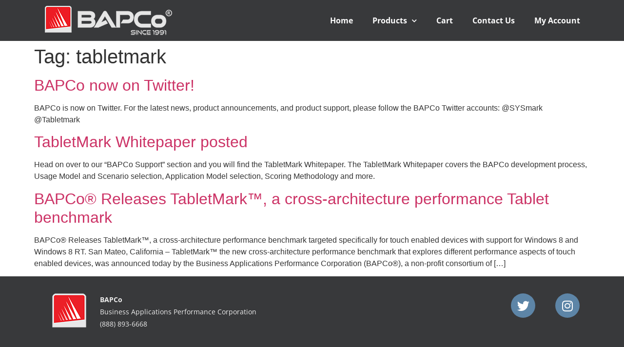

--- FILE ---
content_type: text/css; charset=UTF-8
request_url: https://store.bapco.com/wp-content/uploads/elementor/css/post-4440.css?ver=1745957136
body_size: -131
content:
.elementor-kit-4440{--e-global-color-primary:#6EC1E4;--e-global-color-secondary:#54595F;--e-global-color-text:#7A7A7A;--e-global-color-accent:#61CE70;--e-global-color-9bea5a5:#DE5054;--e-global-color-64816c6:#38393B;--e-global-color-6cc8f12:#000000;--e-global-color-2a467c4:#FFFFFF;--e-global-color-841ab78:#5D85A7;--e-global-color-375f853:#EDEDED;--e-global-color-4e291df:#CDCDCD;--e-global-typography-primary-font-family:"Open Sans";--e-global-typography-primary-font-size:14px;--e-global-typography-primary-font-weight:400;--e-global-typography-secondary-font-family:"Open Sans";--e-global-typography-secondary-font-size:18px;--e-global-typography-secondary-font-weight:700;--e-global-typography-text-font-family:"Open Sans";--e-global-typography-text-font-size:16px;--e-global-typography-text-font-weight:700;--e-global-typography-accent-font-family:"Open Sans";--e-global-typography-accent-font-size:15px;--e-global-typography-accent-font-weight:600;background-color:var( --e-global-color-2a467c4 );}.elementor-kit-4440 e-page-transition{background-color:#FFBC7D;}.elementor-section.elementor-section-boxed > .elementor-container{max-width:1140px;}.e-con{--container-max-width:1140px;}.elementor-widget:not(:last-child){margin-block-end:20px;}.elementor-element{--widgets-spacing:20px 20px;--widgets-spacing-row:20px;--widgets-spacing-column:20px;}{}h1.entry-title{display:var(--page-title-display);}@media(max-width:1024px){.elementor-section.elementor-section-boxed > .elementor-container{max-width:1024px;}.e-con{--container-max-width:1024px;}}@media(max-width:767px){.elementor-section.elementor-section-boxed > .elementor-container{max-width:767px;}.e-con{--container-max-width:767px;}}

--- FILE ---
content_type: text/css; charset=UTF-8
request_url: https://store.bapco.com/wp-content/uploads/elementor/css/post-4467.css?ver=1745957136
body_size: 346
content:
.elementor-4467 .elementor-element.elementor-element-7bf9909c:not(.elementor-motion-effects-element-type-background), .elementor-4467 .elementor-element.elementor-element-7bf9909c > .elementor-motion-effects-container > .elementor-motion-effects-layer{background-color:var( --e-global-color-64816c6 );}.elementor-4467 .elementor-element.elementor-element-7bf9909c > .elementor-container{max-width:1140px;}.elementor-4467 .elementor-element.elementor-element-7bf9909c{transition:background 0.3s, border 0.3s, border-radius 0.3s, box-shadow 0.3s;}.elementor-4467 .elementor-element.elementor-element-7bf9909c > .elementor-background-overlay{transition:background 0.3s, border-radius 0.3s, opacity 0.3s;}.elementor-bc-flex-widget .elementor-4467 .elementor-element.elementor-element-675cfa5b.elementor-column .elementor-widget-wrap{align-items:center;}.elementor-4467 .elementor-element.elementor-element-675cfa5b.elementor-column.elementor-element[data-element_type="column"] > .elementor-widget-wrap.elementor-element-populated{align-content:center;align-items:center;}.elementor-widget-theme-site-logo .widget-image-caption{color:var( --e-global-color-text );font-family:var( --e-global-typography-text-font-family ), Sans-serif;font-size:var( --e-global-typography-text-font-size );font-weight:var( --e-global-typography-text-font-weight );}.elementor-4467 .elementor-element.elementor-element-7c043712{text-align:left;}.elementor-widget-nav-menu .elementor-nav-menu .elementor-item{font-family:var( --e-global-typography-primary-font-family ), Sans-serif;font-size:var( --e-global-typography-primary-font-size );font-weight:var( --e-global-typography-primary-font-weight );}.elementor-widget-nav-menu .elementor-nav-menu--main .elementor-item{color:var( --e-global-color-text );fill:var( --e-global-color-text );}.elementor-widget-nav-menu .elementor-nav-menu--main .elementor-item:hover,
					.elementor-widget-nav-menu .elementor-nav-menu--main .elementor-item.elementor-item-active,
					.elementor-widget-nav-menu .elementor-nav-menu--main .elementor-item.highlighted,
					.elementor-widget-nav-menu .elementor-nav-menu--main .elementor-item:focus{color:var( --e-global-color-accent );fill:var( --e-global-color-accent );}.elementor-widget-nav-menu .elementor-nav-menu--main:not(.e--pointer-framed) .elementor-item:before,
					.elementor-widget-nav-menu .elementor-nav-menu--main:not(.e--pointer-framed) .elementor-item:after{background-color:var( --e-global-color-accent );}.elementor-widget-nav-menu .e--pointer-framed .elementor-item:before,
					.elementor-widget-nav-menu .e--pointer-framed .elementor-item:after{border-color:var( --e-global-color-accent );}.elementor-widget-nav-menu{--e-nav-menu-divider-color:var( --e-global-color-text );}.elementor-widget-nav-menu .elementor-nav-menu--dropdown .elementor-item, .elementor-widget-nav-menu .elementor-nav-menu--dropdown  .elementor-sub-item{font-family:var( --e-global-typography-accent-font-family ), Sans-serif;font-size:var( --e-global-typography-accent-font-size );font-weight:var( --e-global-typography-accent-font-weight );}.elementor-4467 .elementor-element.elementor-element-149431fb .elementor-menu-toggle{margin:0 auto;}.elementor-4467 .elementor-element.elementor-element-149431fb .elementor-nav-menu .elementor-item{font-family:var( --e-global-typography-text-font-family ), Sans-serif;font-size:var( --e-global-typography-text-font-size );font-weight:var( --e-global-typography-text-font-weight );}.elementor-4467 .elementor-element.elementor-element-149431fb .elementor-nav-menu--main .elementor-item{color:var( --e-global-color-2a467c4 );fill:var( --e-global-color-2a467c4 );padding-left:20px;padding-right:20px;padding-top:32px;padding-bottom:32px;}.elementor-4467 .elementor-element.elementor-element-149431fb .elementor-nav-menu--main .elementor-item:hover,
					.elementor-4467 .elementor-element.elementor-element-149431fb .elementor-nav-menu--main .elementor-item.elementor-item-active,
					.elementor-4467 .elementor-element.elementor-element-149431fb .elementor-nav-menu--main .elementor-item.highlighted,
					.elementor-4467 .elementor-element.elementor-element-149431fb .elementor-nav-menu--main .elementor-item:focus{color:var( --e-global-color-2a467c4 );}.elementor-4467 .elementor-element.elementor-element-149431fb .elementor-nav-menu--main:not(.e--pointer-framed) .elementor-item:before,
					.elementor-4467 .elementor-element.elementor-element-149431fb .elementor-nav-menu--main:not(.e--pointer-framed) .elementor-item:after{background-color:var( --e-global-color-9bea5a5 );}.elementor-4467 .elementor-element.elementor-element-149431fb .e--pointer-framed .elementor-item:before,
					.elementor-4467 .elementor-element.elementor-element-149431fb .e--pointer-framed .elementor-item:after{border-color:var( --e-global-color-9bea5a5 );}.elementor-4467 .elementor-element.elementor-element-149431fb .elementor-nav-menu--main .elementor-item.elementor-item-active{color:var( --e-global-color-2a467c4 );}.elementor-4467 .elementor-element.elementor-element-149431fb .elementor-nav-menu--main:not(.e--pointer-framed) .elementor-item.elementor-item-active:before,
					.elementor-4467 .elementor-element.elementor-element-149431fb .elementor-nav-menu--main:not(.e--pointer-framed) .elementor-item.elementor-item-active:after{background-color:var( --e-global-color-9bea5a5 );}.elementor-4467 .elementor-element.elementor-element-149431fb .e--pointer-framed .elementor-item.elementor-item-active:before,
					.elementor-4467 .elementor-element.elementor-element-149431fb .e--pointer-framed .elementor-item.elementor-item-active:after{border-color:var( --e-global-color-9bea5a5 );}.elementor-4467 .elementor-element.elementor-element-149431fb .elementor-nav-menu--dropdown a, .elementor-4467 .elementor-element.elementor-element-149431fb .elementor-menu-toggle{color:var( --e-global-color-2a467c4 );fill:var( --e-global-color-2a467c4 );}.elementor-4467 .elementor-element.elementor-element-149431fb .elementor-nav-menu--dropdown{background-color:var( --e-global-color-64816c6 );}.elementor-4467 .elementor-element.elementor-element-149431fb .elementor-nav-menu--dropdown a:hover,
					.elementor-4467 .elementor-element.elementor-element-149431fb .elementor-nav-menu--dropdown a.elementor-item-active,
					.elementor-4467 .elementor-element.elementor-element-149431fb .elementor-nav-menu--dropdown a.highlighted{background-color:var( --e-global-color-text );}.elementor-4467 .elementor-element.elementor-element-149431fb .elementor-nav-menu--dropdown .elementor-item, .elementor-4467 .elementor-element.elementor-element-149431fb .elementor-nav-menu--dropdown  .elementor-sub-item{font-family:var( --e-global-typography-text-font-family ), Sans-serif;font-size:var( --e-global-typography-text-font-size );font-weight:var( --e-global-typography-text-font-weight );}.elementor-theme-builder-content-area{height:400px;}.elementor-location-header:before, .elementor-location-footer:before{content:"";display:table;clear:both;}@media(min-width:768px){.elementor-4467 .elementor-element.elementor-element-675cfa5b{width:35%;}.elementor-4467 .elementor-element.elementor-element-4c82999f{width:65%;}}@media(max-width:1024px){.elementor-widget-theme-site-logo .widget-image-caption{font-size:var( --e-global-typography-text-font-size );}.elementor-widget-nav-menu .elementor-nav-menu .elementor-item{font-size:var( --e-global-typography-primary-font-size );}.elementor-widget-nav-menu .elementor-nav-menu--dropdown .elementor-item, .elementor-widget-nav-menu .elementor-nav-menu--dropdown  .elementor-sub-item{font-size:var( --e-global-typography-accent-font-size );}.elementor-4467 .elementor-element.elementor-element-149431fb .elementor-nav-menu .elementor-item{font-size:var( --e-global-typography-text-font-size );}.elementor-4467 .elementor-element.elementor-element-149431fb .elementor-nav-menu--dropdown .elementor-item, .elementor-4467 .elementor-element.elementor-element-149431fb .elementor-nav-menu--dropdown  .elementor-sub-item{font-size:var( --e-global-typography-text-font-size );}}@media(max-width:767px){.elementor-widget-theme-site-logo .widget-image-caption{font-size:var( --e-global-typography-text-font-size );}.elementor-widget-nav-menu .elementor-nav-menu .elementor-item{font-size:var( --e-global-typography-primary-font-size );}.elementor-widget-nav-menu .elementor-nav-menu--dropdown .elementor-item, .elementor-widget-nav-menu .elementor-nav-menu--dropdown  .elementor-sub-item{font-size:var( --e-global-typography-accent-font-size );}.elementor-4467 .elementor-element.elementor-element-149431fb .elementor-nav-menu .elementor-item{font-size:var( --e-global-typography-text-font-size );}.elementor-4467 .elementor-element.elementor-element-149431fb .elementor-nav-menu--dropdown .elementor-item, .elementor-4467 .elementor-element.elementor-element-149431fb .elementor-nav-menu--dropdown  .elementor-sub-item{font-size:var( --e-global-typography-text-font-size );}}

--- FILE ---
content_type: text/css; charset=UTF-8
request_url: https://store.bapco.com/wp-content/uploads/elementor/css/post-4469.css?ver=1745957136
body_size: 596
content:
.elementor-4469 .elementor-element.elementor-element-14e65b18:not(.elementor-motion-effects-element-type-background), .elementor-4469 .elementor-element.elementor-element-14e65b18 > .elementor-motion-effects-container > .elementor-motion-effects-layer{background-color:var( --e-global-color-64816c6 );}.elementor-4469 .elementor-element.elementor-element-14e65b18{transition:background 0.3s, border 0.3s, border-radius 0.3s, box-shadow 0.3s;padding:25px 0px 0px 0px;}.elementor-4469 .elementor-element.elementor-element-14e65b18 > .elementor-background-overlay{transition:background 0.3s, border-radius 0.3s, opacity 0.3s;}.elementor-widget-image .widget-image-caption{color:var( --e-global-color-text );font-family:var( --e-global-typography-text-font-family ), Sans-serif;font-size:var( --e-global-typography-text-font-size );font-weight:var( --e-global-typography-text-font-weight );}.elementor-4469 .elementor-element.elementor-element-10772531 > .elementor-widget-container{margin:0px 0px 0px 27px;}.elementor-4469 .elementor-element.elementor-element-10772531{text-align:left;}.elementor-4469 .elementor-element.elementor-element-10772531 img{height:70px;}.elementor-widget-text-editor{font-family:var( --e-global-typography-text-font-family ), Sans-serif;font-size:var( --e-global-typography-text-font-size );font-weight:var( --e-global-typography-text-font-weight );color:var( --e-global-color-text );}.elementor-widget-text-editor.elementor-drop-cap-view-stacked .elementor-drop-cap{background-color:var( --e-global-color-primary );}.elementor-widget-text-editor.elementor-drop-cap-view-framed .elementor-drop-cap, .elementor-widget-text-editor.elementor-drop-cap-view-default .elementor-drop-cap{color:var( --e-global-color-primary );border-color:var( --e-global-color-primary );}.elementor-4469 .elementor-element.elementor-element-9ff0ff4{font-family:"Open Sans", Sans-serif;font-size:14px;font-weight:400;line-height:1.8em;color:var( --e-global-color-375f853 );}.elementor-4469 .elementor-element.elementor-element-4a929996{--grid-template-columns:repeat(0, auto);--grid-column-gap:0px;--grid-row-gap:0px;}.elementor-4469 .elementor-element.elementor-element-4a929996 .elementor-widget-container{text-align:center;}.elementor-4469 .elementor-element.elementor-element-4a929996 .elementor-social-icon{background-color:var( --e-global-color-841ab78 );}.elementor-4469 .elementor-element.elementor-element-4a929996 .elementor-social-icon i{color:var( --e-global-color-2a467c4 );}.elementor-4469 .elementor-element.elementor-element-4a929996 .elementor-social-icon svg{fill:var( --e-global-color-2a467c4 );}.elementor-4469 .elementor-element.elementor-element-4a929996 .elementor-social-icon:hover{background-color:var( --e-global-color-2a467c4 );}.elementor-4469 .elementor-element.elementor-element-4a929996 .elementor-social-icon:hover i{color:var( --e-global-color-841ab78 );}.elementor-4469 .elementor-element.elementor-element-4a929996 .elementor-social-icon:hover svg{fill:var( --e-global-color-841ab78 );}.elementor-4469 .elementor-element.elementor-element-30051c63{--grid-template-columns:repeat(0, auto);--grid-column-gap:0px;--grid-row-gap:0px;}.elementor-4469 .elementor-element.elementor-element-30051c63 .elementor-widget-container{text-align:center;}.elementor-4469 .elementor-element.elementor-element-30051c63 .elementor-social-icon{background-color:var( --e-global-color-841ab78 );}.elementor-4469 .elementor-element.elementor-element-30051c63 .elementor-social-icon i{color:var( --e-global-color-2a467c4 );}.elementor-4469 .elementor-element.elementor-element-30051c63 .elementor-social-icon svg{fill:var( --e-global-color-2a467c4 );}.elementor-4469 .elementor-element.elementor-element-30051c63 .elementor-social-icon:hover{background-color:var( --e-global-color-2a467c4 );}.elementor-4469 .elementor-element.elementor-element-30051c63 .elementor-social-icon:hover i{color:var( --e-global-color-841ab78 );}.elementor-4469 .elementor-element.elementor-element-30051c63 .elementor-social-icon:hover svg{fill:var( --e-global-color-841ab78 );}.elementor-4469 .elementor-element.elementor-element-75034ec:not(.elementor-motion-effects-element-type-background), .elementor-4469 .elementor-element.elementor-element-75034ec > .elementor-motion-effects-container > .elementor-motion-effects-layer{background-color:var( --e-global-color-64816c6 );}.elementor-4469 .elementor-element.elementor-element-75034ec{transition:background 0.3s, border 0.3s, border-radius 0.3s, box-shadow 0.3s;}.elementor-4469 .elementor-element.elementor-element-75034ec > .elementor-background-overlay{transition:background 0.3s, border-radius 0.3s, opacity 0.3s;}.elementor-widget-nav-menu .elementor-nav-menu .elementor-item{font-family:var( --e-global-typography-primary-font-family ), Sans-serif;font-size:var( --e-global-typography-primary-font-size );font-weight:var( --e-global-typography-primary-font-weight );}.elementor-widget-nav-menu .elementor-nav-menu--main .elementor-item{color:var( --e-global-color-text );fill:var( --e-global-color-text );}.elementor-widget-nav-menu .elementor-nav-menu--main .elementor-item:hover,
					.elementor-widget-nav-menu .elementor-nav-menu--main .elementor-item.elementor-item-active,
					.elementor-widget-nav-menu .elementor-nav-menu--main .elementor-item.highlighted,
					.elementor-widget-nav-menu .elementor-nav-menu--main .elementor-item:focus{color:var( --e-global-color-accent );fill:var( --e-global-color-accent );}.elementor-widget-nav-menu .elementor-nav-menu--main:not(.e--pointer-framed) .elementor-item:before,
					.elementor-widget-nav-menu .elementor-nav-menu--main:not(.e--pointer-framed) .elementor-item:after{background-color:var( --e-global-color-accent );}.elementor-widget-nav-menu .e--pointer-framed .elementor-item:before,
					.elementor-widget-nav-menu .e--pointer-framed .elementor-item:after{border-color:var( --e-global-color-accent );}.elementor-widget-nav-menu{--e-nav-menu-divider-color:var( --e-global-color-text );}.elementor-widget-nav-menu .elementor-nav-menu--dropdown .elementor-item, .elementor-widget-nav-menu .elementor-nav-menu--dropdown  .elementor-sub-item{font-family:var( --e-global-typography-accent-font-family ), Sans-serif;font-size:var( --e-global-typography-accent-font-size );font-weight:var( --e-global-typography-accent-font-weight );}.elementor-4469 .elementor-element.elementor-element-3f30f21 > .elementor-widget-container{padding:0px 0px 0px 0px;}.elementor-4469 .elementor-element.elementor-element-3f30f21 .elementor-nav-menu .elementor-item{font-family:"Open Sans", Sans-serif;font-size:14px;font-weight:400;}.elementor-4469 .elementor-element.elementor-element-3f30f21 .elementor-nav-menu--main .elementor-item{color:var( --e-global-color-375f853 );fill:var( --e-global-color-375f853 );padding-top:3px;padding-bottom:3px;}.elementor-4469 .elementor-element.elementor-element-3f30f21 .elementor-nav-menu--main .elementor-item:hover,
					.elementor-4469 .elementor-element.elementor-element-3f30f21 .elementor-nav-menu--main .elementor-item.elementor-item-active,
					.elementor-4469 .elementor-element.elementor-element-3f30f21 .elementor-nav-menu--main .elementor-item.highlighted,
					.elementor-4469 .elementor-element.elementor-element-3f30f21 .elementor-nav-menu--main .elementor-item:focus{color:var( --e-global-color-375f853 );fill:var( --e-global-color-375f853 );}.elementor-4469 .elementor-element.elementor-element-3f30f21 .elementor-nav-menu--main:not(.e--pointer-framed) .elementor-item:before,
					.elementor-4469 .elementor-element.elementor-element-3f30f21 .elementor-nav-menu--main:not(.e--pointer-framed) .elementor-item:after{background-color:var( --e-global-color-375f853 );}.elementor-4469 .elementor-element.elementor-element-3f30f21 .e--pointer-framed .elementor-item:before,
					.elementor-4469 .elementor-element.elementor-element-3f30f21 .e--pointer-framed .elementor-item:after{border-color:var( --e-global-color-375f853 );}.elementor-4469 .elementor-element.elementor-element-3f30f21 .e--pointer-framed .elementor-item:before{border-width:1px;}.elementor-4469 .elementor-element.elementor-element-3f30f21 .e--pointer-framed.e--animation-draw .elementor-item:before{border-width:0 0 1px 1px;}.elementor-4469 .elementor-element.elementor-element-3f30f21 .e--pointer-framed.e--animation-draw .elementor-item:after{border-width:1px 1px 0 0;}.elementor-4469 .elementor-element.elementor-element-3f30f21 .e--pointer-framed.e--animation-corners .elementor-item:before{border-width:1px 0 0 1px;}.elementor-4469 .elementor-element.elementor-element-3f30f21 .e--pointer-framed.e--animation-corners .elementor-item:after{border-width:0 1px 1px 0;}.elementor-4469 .elementor-element.elementor-element-3f30f21 .e--pointer-underline .elementor-item:after,
					 .elementor-4469 .elementor-element.elementor-element-3f30f21 .e--pointer-overline .elementor-item:before,
					 .elementor-4469 .elementor-element.elementor-element-3f30f21 .e--pointer-double-line .elementor-item:before,
					 .elementor-4469 .elementor-element.elementor-element-3f30f21 .e--pointer-double-line .elementor-item:after{height:1px;}.elementor-4469 .elementor-element.elementor-element-64251939:not(.elementor-motion-effects-element-type-background), .elementor-4469 .elementor-element.elementor-element-64251939 > .elementor-motion-effects-container > .elementor-motion-effects-layer{background-color:var( --e-global-color-64816c6 );}.elementor-4469 .elementor-element.elementor-element-64251939{transition:background 0.3s, border 0.3s, border-radius 0.3s, box-shadow 0.3s;margin-top:0px;margin-bottom:0px;padding:0px 0px 100px 0px;}.elementor-4469 .elementor-element.elementor-element-64251939 > .elementor-background-overlay{transition:background 0.3s, border-radius 0.3s, opacity 0.3s;}.elementor-4469 .elementor-element.elementor-element-2330961b{font-family:"Open Sans", Sans-serif;font-size:14px;font-weight:400;color:var( --e-global-color-375f853 );}.elementor-theme-builder-content-area{height:400px;}.elementor-location-header:before, .elementor-location-footer:before{content:"";display:table;clear:both;}@media(min-width:768px){.elementor-4469 .elementor-element.elementor-element-17b4f1f4{width:11%;}.elementor-4469 .elementor-element.elementor-element-626b033{width:73%;}.elementor-4469 .elementor-element.elementor-element-59d7bc01{width:8%;}.elementor-4469 .elementor-element.elementor-element-747576d{width:8%;}}@media(max-width:1024px){.elementor-widget-image .widget-image-caption{font-size:var( --e-global-typography-text-font-size );}.elementor-widget-text-editor{font-size:var( --e-global-typography-text-font-size );}.elementor-widget-nav-menu .elementor-nav-menu .elementor-item{font-size:var( --e-global-typography-primary-font-size );}.elementor-widget-nav-menu .elementor-nav-menu--dropdown .elementor-item, .elementor-widget-nav-menu .elementor-nav-menu--dropdown  .elementor-sub-item{font-size:var( --e-global-typography-accent-font-size );}}@media(max-width:767px){.elementor-widget-image .widget-image-caption{font-size:var( --e-global-typography-text-font-size );}.elementor-widget-text-editor{font-size:var( --e-global-typography-text-font-size );}.elementor-widget-nav-menu .elementor-nav-menu .elementor-item{font-size:var( --e-global-typography-primary-font-size );}.elementor-widget-nav-menu .elementor-nav-menu--dropdown .elementor-item, .elementor-widget-nav-menu .elementor-nav-menu--dropdown  .elementor-sub-item{font-size:var( --e-global-typography-accent-font-size );}}